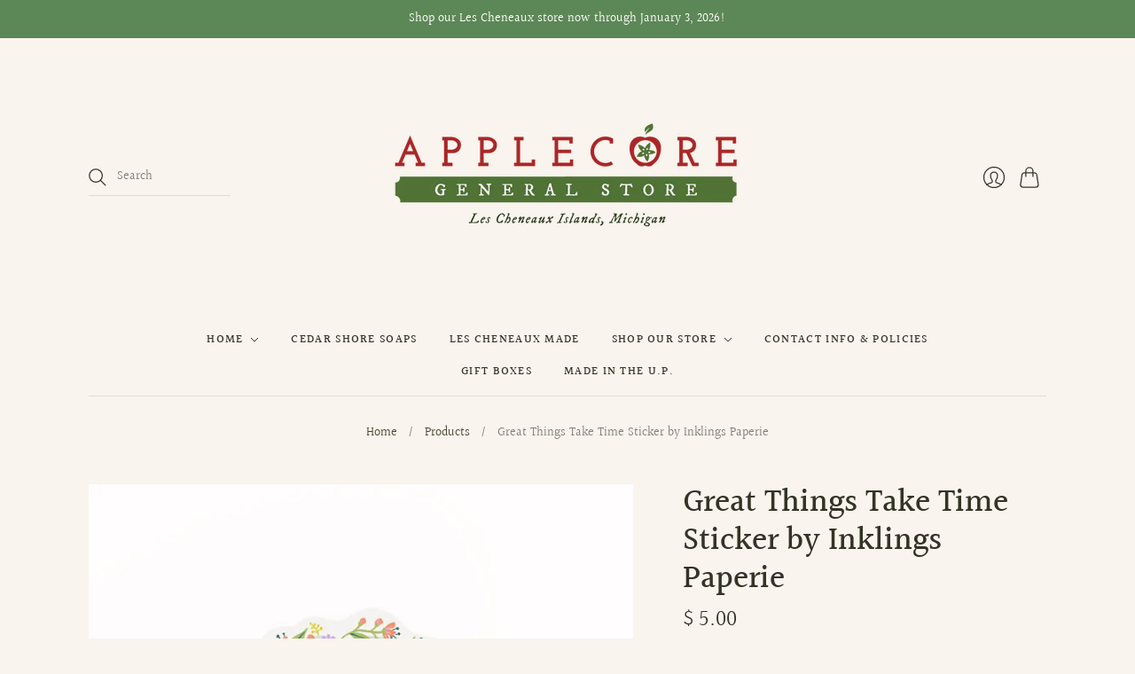

--- FILE ---
content_type: text/css
request_url: https://applecoregeneralstore.com/cdn/shop/t/13/compiled_assets/styles.css?1037
body_size: -767
content:
/*# sourceMappingURL=/cdn/shop/t/13/compiled_assets/styles.css.map?1037= */
